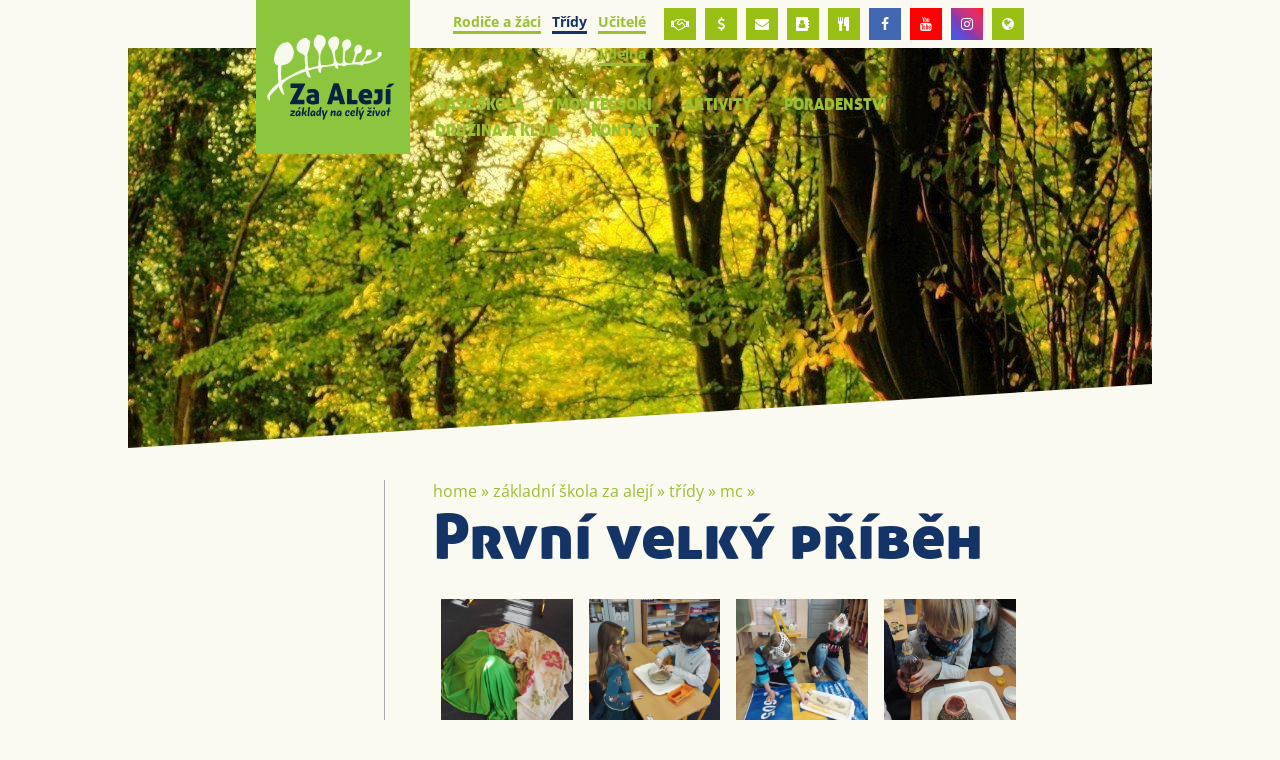

--- FILE ---
content_type: text/html; charset=utf-8
request_url: https://www.zszaaleji.cz/prvni-velky-pribeh-1613683544
body_size: 11712
content:
<!doctype html><!-- icard: bootstraplayout3 -->
<!--[if lt IE 7 ]> <html class="ie6"> <![endif]-->
<!--[if IE 7 ]>    <html class="ie7"> <![endif]-->
<!--[if IE 8 ]>    <html class="ie8"> <![endif]-->
<!--[if IE 9 ]>    <html class="ie9"> <![endif]-->
<!--[if (gt IE 9)|!(IE)]><!--> <html lang="cs"> <!--<![endif]-->
<head>
    <meta charset="utf-8" />
    <meta http-equiv="Content-Type" content="text/html; charset=utf-8" />
    <meta name="generator" content="icard.cz platform | www.icard.cz | Bootstrap 3.3.2" />

    <title>První velký příběh - Základní škola Za Alejí</title>
    <link rel="shortcut icon" href="https://www.zszaaleji.cz/cardskins/bs3.zaaleji2018/favicon.ico" />
    <meta name="description" content="" />
    <meta name="keywords" content="" />
    <meta property="og:title" content="První velký příběh - Základní škola Za Alejí" />
    <meta property="og:type" content="website" />
    <meta property="og:description" content="" />
    <meta property="og:url" content="https://www.zszaaleji.cz/prvni-velky-pribeh-1613683544" />
    <meta property="og:image" content="/cardfiles/card-14869/card-25115/img/thumbs/b928545e978b320c4640603183df2d92.jpg" />
    <script src="https://www.zszaaleji.cz/js/icardcore.min.js"></script>
    <script src="https://www.zszaaleji.cz/rfw/twitter.bootstrap/3.3.2/js/bootstrap.min.js"></script>
    <link href="https://www.zszaaleji.cz/rfw/twitter.bootstrap/3.3.2/css/bootstrap.min.css" rel="stylesheet" />
    <link href="https://www.zszaaleji.cz/rfw/twitter.bootstrap/3.3.2/icard.bootstrap.css" rel="stylesheet" />
    <meta name="viewport" content="width=device-width, initial-scale=1, maximum-scale=1" />
    <script type="text/javascript">head.ready(function() { head.test((head.browser.ie && parseFloat(head.browser.version) < 9),['https://www.zszaaleji.cz/js/respond.min.js'],[],function() {});});</script>
    <link rel="stylesheet" href="https://www.zszaaleji.cz/css/icardcore.min.css?20260117" />
    <script src="https://www.zszaaleji.cz/js/vue/3.2.45/vue.prod.js"></script>
    <script src="https://www.zszaaleji.cz/js/iconify/1.0.7/iconify-icon.min.js"></script>
    
    <link rel="stylesheet" href="https://www.zszaaleji.cz/cardskins/bs3.zaaleji2018/_layout_trida/template.css?20260117" />
    

    <!-- STYLES --->
<link rel="stylesheet" type="text/css" media="screen" href="https://www.zszaaleji.cz/cardskins/bs3.zaaleji2018/_temp/cssloader-8a604a68fa80-default.css?1633410624" id="tempcss" />
    <script>window.dataLayer = [];</script>
<!-- head codes start -->
<!-- head codes end --></head>
<body data-lang="" class="page-14869 page-14876 page-14878 page-14986 page-25115 " id="page-25115" >
<!-- body codes start -->
<!-- body codes end -->
<div id="wrapper">
	<div class="zs-container">
		<div id="header">
			<div class="core-overlay headerimage">
				<div class="fullfill">
    <div class="w-snippet" id="snippet-widget-topbg-widgetsnippet">
                    
	


<div class="componentImageWrapper" id="snippet-widget-topbg-image-header-image">

</div>
						<img src="/cardfiles/card-14869/card-14986/img/tapeta5-3a8a3d3cc2f9e70-3a8a3d3cc2fa220-3a8a3d3cc2fa490.jpg" />
	
	


    </div>
    				</div>
			</div>
			<svg xmlns="http://www.w3.org/2000/svg" viewBox="0 0 100 100" preserveAspectRatio="none">
				<polygon fill="#FAFAF0" points="0,100 100,0 100,100" />
			</svg>
			<div class="core-row core-relative">
				<div class="core-col content " data-flex="3/4">
					<div class="core-row pullitup">
						<div class="core-col" data-flex="1/5" data-flex-xs="1/3">
							<a href="/"><img style="max-width:200px" src="https://www.zszaaleji.cz/cardskins/bs3.zaaleji2018/img/zaaleji_logo2026.svg" alt="Za Alejí - Základní škola Uherské Hradiště" /></a>
						</div>
						<div class="core-col" data-flex="4/5" data-flex-xs="2/3">
							<div class="core-row">
								<div id="topmenu" class="core-col">





    

<div id="snippet-menu-fastmenu-menu">
		<div class="component-item componentMenu" id="componentMenu_fastmenu">
			

			<ul class=""><li id="menuid-14877" class="nth1 first haschild"><a href="/rodice-a-zaci"><span class="mpart1">Rodiče a žáci</span> </a></li><li id="menuid-14878" class="nth2 active haschild"><a href="/tridy"><span class="mpart1">Třídy</span> </a></li><li id="menuid-15593" class="nth3 haschild"><a href="/ucitele"><span class="mpart1">Učitelé</span> </a></li><li id="menuid-14880" class="nth4 last"><a href="/jidelni-listek"><span class="mpart1">Jídelna</span> </a></li></ul>
		</div>



</div>								</div>
								<div>
    <div class="w-snippet" id="snippet-persistentWidget-headlinks-widgetsnippet">
                    

<div class="social-icons">
        <a class="" rel="_blank" href="https://www.schranka-duvery.cz/schranka/cf2b1c89?uvod" title="schránka důvěry"><i class="fa fa-handshake-o"></i></a>
        <a class="" rel="_blank" href="https://www.skolniprogram.cz/login" title="školní pokladna"><i class="fa fa-usd"></i></a>
        <a class="" rel="_blank" href="https://portal.office.com/" title="office 365"><i class="fa fa-envelope"></i></a>
        <a class="" rel="_blank" href="https://znamky.zszaaleji.cz:4443/webznamky/next/login.aspx" title="žákovská knížka"><i class="fa fa-address-book"></i></a>
        <a class="" rel="_blank" href="https://strava.zszaaleji.cz:8443" title="objednávky obědů"><i class="fa fa-cutlery"></i></a>
        <a class="icon-facebook" rel="_blank" href="https://www.facebook.com/profile.php?id=61555743879354" title="Facebook ZŠ Za Alejí"><i class="fa fa-facebook"></i></a>
        <a class="icon-youtube" rel="_blank" href="https://www.youtube.com/channel/UCL5Fy-AM9UpXJ384ZDK4rvQ" title="Youtube ZŠ Za Alejí"><i class="fa fa-youtube"></i></a>
        <a class="icon-instagram" rel="_blank" href="https://www.instagram.com/zs_zaaleji/" title="Instagram"><i class="fa fa-instagram"></i></a>
        <a class="" rel="_blank" href="/erasmus-1674113997" title="Erasmus +"><i class="fa fa-globe"></i></a>
</div>



    </div>
    								</div>
							</div>
							<div class="mainmenu">
    <div class="w-snippet" id="snippet-widget-menu-widgetsnippet">
                    

<div class="menu-responsive-white">
	<a data-menu-open="menu_1" class="mrbtnopen">menu <i class="fa fa-bars"></i></a>
	<div id="menu_1" class="menu-responsive">
		<a href="" data-menu-close="menu_1" class="mrbtnclose"><i class="fa fa-close"></i></a>	
		<div class="menu-responsive-in">
			<div class="mobilefastmenu">





    

<div id="snippet-widget-menu-menu-fastmenu-menu">
		<div class="component-item componentMenu" id="componentMenu_fastmenu">
			

			<ul class=""><li id="menuid-14877" class="nth1 first haschild"><a href="/rodice-a-zaci"><span class="mpart1">Rodiče a žáci</span> </a></li><li id="menuid-14878" class="nth2 active haschild"><a href="/tridy"><span class="mpart1">Třídy</span> </a></li><li id="menuid-15593" class="nth3 haschild"><a href="/ucitele"><span class="mpart1">Učitelé</span> </a></li><li id="menuid-14880" class="nth4 last"><a href="/jidelni-listek"><span class="mpart1">Jídelna</span> </a></li></ul>
		</div>



</div>				<hr />
			</div>





    

<div id="snippet-widget-menu-menu-mainmenumenu_1-menu">
		<div class="component-item componentMenu" id="componentMenu_mainmenumenu_1">
			

			<ul class=""><li id="menuid-14870" class="nth1 first haschild"><a href="/nase-skola"><span class="mpart1">Naše škola</span> </a></li><li id="menuid-14871" class="nth2 haschild"><a href="/montessori-vyuka"><span class="mpart1">Montessori</span> </a></li><li id="menuid-14872" class="nth3 haschild"><a href="/aktivity-skoly"><span class="mpart1">Aktivity</span> </a></li><li id="menuid-14873" class="nth4 haschild"><a href="/skolni-poradenstvi"><span class="mpart1">Poradenství</span> </a></li><li id="menuid-14874" class="nth5 haschild"><a href="/druzina-a-klub"><span class="mpart1">Družina a klub</span> </a></li><li id="menuid-14875" class="nth6 last"><a href="/kontakty"><span class="mpart1">Kontakt</span> </a></li></ul>
		</div>



</div>		</div>
	</div>
</div>


    </div>
    							</div>
						</div>

					</div>
				</div>
			</div>
		</div>
		<div id="content">
			<div class="core-row core-relative">
				<div class="core-col content" data-flex="3/4">
					<div class="core-row pagelayoutcontent" data-flex="reverse">
						<div class="core-col" data-flex="5/6">
							<div id="pagecontent">


    

<div class="component-item componentNavigator breadcrumb" id="componentNavigator_mainnav">
    <a href="zaaleji">Home</a> <span class="divider">&raquo;</span>                <a class="navitem" href="zaaleji">Základní škola Za Alejí</a>
        <span class="divider">&raquo;</span>
                <a class="navitem" href="tridy">Třídy</a>
        <span class="divider">&raquo;</span>
                <a class="navitem" href="m3">MC</a>
        <span class="divider">&raquo;</span>
                <strong class="navitem">První velký příběh</strong>
        
</div>
								<h1 class="bluetext">První velký příběh</h1>
								<div class="lightbluetext">



<div class="">
    <div class="componentContainer ">

                    <div class="container-item item" id="default-item-1">




    


<div id="snippet-container-default-images-fb263d9e7fe9bff5e0d5acd0cc3ac8e4-images"><div class="component-item componentImages" id="componentImages_fb263d9e7fe9bff5e0d5acd0cc3ac8e4">



        <div class="row" id="gallery-componentImages_fb263d9e7fe9bff5e0d5acd0cc3ac8e4" >
            <div class="col-md-3" data-id="b928545e978b320c4640603183df2d92.jpg">
                <div class="gallitem">
                
                    <a title="" id="gi491c2f32943ad5cd99b6634c1d1f4e9b" href="/cardfiles/card-14869/card-25115/img/b928545e978b320c4640603183df2d92.jpg"  data-format="box" class="fullfill" data-autosize="box">
                            <img src="/cardfiles/card-14869/card-25115/img/thumbs/b928545e978b320c4640603183df2d92.jpg" alt="" title="" />
                    </a>
                </div>
            </div>


            <div class="col-md-3" data-id="b7e880eff2a3f4de51f986f441bbb676.jpg">
                <div class="gallitem">
                
                    <a title="" id="gi7dd6d0aa1f77dfb45328ebe45c4f7a9e" href="/cardfiles/card-14869/card-25115/img/b7e880eff2a3f4de51f986f441bbb676.jpg"  data-format="box" class="fullfill" data-autosize="box">
                            <img src="/cardfiles/card-14869/card-25115/img/thumbs/b7e880eff2a3f4de51f986f441bbb676.jpg" alt="" title="" />
                    </a>
                </div>
            </div>


            <div class="col-md-3" data-id="1950c5763c32e9fbb096e7867777f895.jpg">
                <div class="gallitem">
                
                    <a title="" id="gi75204f9dfd33ab3f2992c0f4e457399e" href="/cardfiles/card-14869/card-25115/img/1950c5763c32e9fbb096e7867777f895.jpg"  data-format="box" class="fullfill" data-autosize="box">
                            <img src="/cardfiles/card-14869/card-25115/img/thumbs/1950c5763c32e9fbb096e7867777f895.jpg" alt="" title="" />
                    </a>
                </div>
            </div>


            <div class="col-md-3" data-id="dde79a1536aa22ce000458863dab6371.jpg">
                <div class="gallitem">
                
                    <a title="" id="gibaa425b16d00db369d804e44709a4fd9" href="/cardfiles/card-14869/card-25115/img/dde79a1536aa22ce000458863dab6371.jpg"  data-format="box" class="fullfill" data-autosize="box">
                            <img src="/cardfiles/card-14869/card-25115/img/thumbs/dde79a1536aa22ce000458863dab6371.jpg" alt="" title="" />
                    </a>
                </div>
            </div>


            <div class="col-md-3" data-id="ad4e4c9fc697af596a2e50f4a559070d.jpg">
                <div class="gallitem">
                
                    <a title="" id="gi717a8647b309dbf2d5723cbd3cf5333b" href="/cardfiles/card-14869/card-25115/img/ad4e4c9fc697af596a2e50f4a559070d.jpg"  data-format="box" class="fullfill" data-autosize="box">
                            <img src="/cardfiles/card-14869/card-25115/img/thumbs/ad4e4c9fc697af596a2e50f4a559070d.jpg" alt="" title="" />
                    </a>
                </div>
            </div>


            <div class="col-md-3" data-id="9e645d65d5ae9c22d8d116925fecfa1b.jpg">
                <div class="gallitem">
                
                    <a title="" id="gi12553750106b7b6731469a750c6768d0" href="/cardfiles/card-14869/card-25115/img/9e645d65d5ae9c22d8d116925fecfa1b.jpg"  data-format="box" class="fullfill" data-autosize="box">
                            <img src="/cardfiles/card-14869/card-25115/img/thumbs/9e645d65d5ae9c22d8d116925fecfa1b.jpg" alt="" title="" />
                    </a>
                </div>
            </div>


            <div class="col-md-3" data-id="951cbb626360bfeb0f8db81ceb95c11c.jpg">
                <div class="gallitem">
                
                    <a title="" id="gi11a002ac404cfdf3953e2355d58bc25f" href="/cardfiles/card-14869/card-25115/img/951cbb626360bfeb0f8db81ceb95c11c.jpg"  data-format="box" class="fullfill" data-autosize="box">
                            <img src="/cardfiles/card-14869/card-25115/img/thumbs/951cbb626360bfeb0f8db81ceb95c11c.jpg" alt="" title="" />
                    </a>
                </div>
            </div>


            <div class="col-md-3" data-id="e09aa037274d7f1ea31945cac5b95581.jpg">
                <div class="gallitem">
                
                    <a title="" id="gi2274e706c9a43db73757e627056433fe" href="/cardfiles/card-14869/card-25115/img/e09aa037274d7f1ea31945cac5b95581.jpg"  data-format="box" class="fullfill" data-autosize="box">
                            <img src="/cardfiles/card-14869/card-25115/img/thumbs/e09aa037274d7f1ea31945cac5b95581.jpg" alt="" title="" />
                    </a>
                </div>
            </div>


            <div class="col-md-3" data-id="8486eb8160a75fc162fd0ffe3cafe6d3.jpg">
                <div class="gallitem">
                
                    <a title="" id="gi36b9b62658c7c4de38c8d4e3b23e5e13" href="/cardfiles/card-14869/card-25115/img/8486eb8160a75fc162fd0ffe3cafe6d3.jpg"  data-format="box" class="fullfill" data-autosize="box">
                            <img src="/cardfiles/card-14869/card-25115/img/thumbs/8486eb8160a75fc162fd0ffe3cafe6d3.jpg" alt="" title="" />
                    </a>
                </div>
            </div>


            <div class="col-md-3" data-id="7c75df173e845c3767c8378f6e4015dd.jpg">
                <div class="gallitem">
                
                    <a title="" id="gi4f23dd6b2865bcc0aed24b5f872fa731" href="/cardfiles/card-14869/card-25115/img/7c75df173e845c3767c8378f6e4015dd.jpg"  data-format="box" class="fullfill" data-autosize="box">
                            <img src="/cardfiles/card-14869/card-25115/img/thumbs/7c75df173e845c3767c8378f6e4015dd.jpg" alt="" title="" />
                    </a>
                </div>
            </div>


            <div class="col-md-3" data-id="82b3c8361418be51104b5733b73cdad5.jpg">
                <div class="gallitem">
                
                    <a title="" id="gi2d9291f70f2fcf8bbcf774ce0254517e" href="/cardfiles/card-14869/card-25115/img/82b3c8361418be51104b5733b73cdad5.jpg"  data-format="box" class="fullfill" data-autosize="box">
                            <img src="/cardfiles/card-14869/card-25115/img/thumbs/82b3c8361418be51104b5733b73cdad5.jpg" alt="" title="" />
                    </a>
                </div>
            </div>


            <div class="col-md-3" data-id="0d5f9df14e6980df0cea1e72eb8a1ab4.jpg">
                <div class="gallitem">
                
                    <a title="" id="gie484e08396ba19be1d4056888bc18c58" href="/cardfiles/card-14869/card-25115/img/0d5f9df14e6980df0cea1e72eb8a1ab4.jpg"  data-format="box" class="fullfill" data-autosize="box">
                            <img src="/cardfiles/card-14869/card-25115/img/thumbs/0d5f9df14e6980df0cea1e72eb8a1ab4.jpg" alt="" title="" />
                    </a>
                </div>
            </div>


            <div class="col-md-3" data-id="1d9ae37d1fed36ed4d9d705650f6bc82.jpg">
                <div class="gallitem">
                
                    <a title="" id="gie2368a9151ef7a7140069e1ad36341cb" href="/cardfiles/card-14869/card-25115/img/1d9ae37d1fed36ed4d9d705650f6bc82.jpg"  data-format="box" class="fullfill" data-autosize="box">
                            <img src="/cardfiles/card-14869/card-25115/img/thumbs/1d9ae37d1fed36ed4d9d705650f6bc82.jpg" alt="" title="" />
                    </a>
                </div>
            </div>


        </div>




</div>


<script>
    ICARD.imagefullfill();
</script>
</div>                    </div>
    </div>
</div>

								</div>
															</div>
						</div>
						<div class="core-col" data-flex="1/6">
							<div id="sidemenu">





    

<div id="snippet-menu-sidemenu-menu">
		<div class="component-item componentMenu" id="componentMenu_sidemenu">
		    
		</div>



</div>							</div>
						</div>
					</div>
					
				</div>
			</div>
		</div>


	</div>
	
	<div class="footerhead">
		<svg xmlns="http://www.w3.org/2000/svg" viewBox="0 0 100 100" preserveAspectRatio="none">
			<polygon fill="#9ABE2F" points="0,100 100,0 100,100" />
		</svg>
	</div>
	<div id="footer">
		<div class="zs-container">
			<div class="core-row core-relative">
				<div class="core-col content " data-flex="3/4">


					<div class="core-row footerline footerfastcontact">
						<div class="core-col" data-flex="1/3"></div>
						<div class="core-col" data-flex="2/3">
							<div class="core-row">
								<div class="core-col fofastmenu" data-flex="1/3">





    

<div id="snippet-menu-footer1-menu">
		<div class="component-item componentMenu" id="componentMenu_footer1">
			

			<ul class=""><li id="menuid-14877" class="nth1 first haschild"><a href="/rodice-a-zaci"><span class="mpart1">Rodiče a žáci</span> </a></li><li id="menuid-14878" class="nth2 active haschild"><a href="/tridy"><span class="mpart1">Třídy</span> </a></li><li id="menuid-15593" class="nth3 haschild"><a href="/ucitele"><span class="mpart1">Učitelé</span> </a></li><li id="menuid-14880" class="nth4 last"><a href="/jidelni-listek"><span class="mpart1">Jídelna</span> </a></li></ul>
		</div>



</div>									<div class="social-icons">
										<a class="icon-facebook" rel="_blank" href="https://www.facebook.com/profile.php?id=61555743879354"><i class="fa fa-facebook"></i></a>
										<a class="icon-youtube" rel="_blank" href="https://www.youtube.com/user/skolaZaAleji"><i class="fa fa-youtube"></i></a>
										<a class="icon-instagram" rel="_blank" href="https://www.instagram.com/zs_zaaleji/"><i class="fa fa-instagram"></i></a>
									</div>
								</div>
								<div class="core-col fofastmenu strongmenu" data-flex="1/3">





    

<div id="snippet-menu-footer2-menu">
		<div class="component-item componentMenu" id="componentMenu_footer2">
			

			<ul class=""><li id="menuid-14870" class="nth1 first haschild"><a href="/nase-skola"><span class="mpart1">Naše škola</span> </a></li><li id="menuid-14871" class="nth2 haschild"><a href="/montessori-vyuka"><span class="mpart1">Montessori</span> </a></li><li id="menuid-14872" class="nth3 haschild"><a href="/aktivity-skoly"><span class="mpart1">Aktivity</span> </a></li><li id="menuid-14873" class="nth4 haschild"><a href="/skolni-poradenstvi"><span class="mpart1">Poradenství</span> </a></li><li id="menuid-14874" class="nth5 haschild"><a href="/druzina-a-klub"><span class="mpart1">Družina a klub</span> </a></li><li id="menuid-14875" class="nth6 last"><a href="/kontakty"><span class="mpart1">Kontakt</span> </a></li></ul>
		</div>



</div>								</div>
								<div class="core-col" data-flex="1/3">
									<p><strong>Kancelář školy</strong><br />tel.: 572 432 900 / <a href="mailto:info@zszaaleji.cz">info@zszaaleji.cz</a></p>
									<p><strong>Školní jídelna</strong><br />tel.: 572 432 925 / <a href="mailto:jidelna@zszaaleji.cz">jidelna@zszaaleji.cz</a></p>
									<p><a href="/kontakty">Další kontakty</a></p>
								</div>
							</div>
						</div>
					</div>

									</div>
			</div>
		</div>
	</div>

	<div id="footerlogos">
		<div class="zs-container">
			<div class="core-row core-relative">
								<div class="core-col content text-center" data-flex="1/1">




    


<div id="snippet-persistentImages-foogall-images"><div class="component-item componentImages" id="componentImages_foogall">



        <div class="row" id="gallery-componentImages_foogall" >
            <div class="col-md-2" data-id="de0e9a8d414fcd15d7aea2504d301365.png">
                <div class="gallitem">
                
                    <a title="" id="gic2ffb74b6fedbf38156753584be9ed56" href="http://www.msmt.cz/" onclick="window.open(this.href); return false;"  data-format="none" >
                            <img src="/cardfiles/card-14869/img/thumbs/de0e9a8d414fcd15d7aea2504d301365.png" alt="" title="" />
                    </a>
                </div>
            </div>


            <div class="col-md-2" data-id="931b2061b6981793f3b8366c202a1db2.png">
                <div class="gallitem">
                
                    <a title="Město Uherské Hradiště" id="giba00d23fc74f317fe8e889944cfdf630" href="http://www.mesto-uh.cz/" onclick="window.open(this.href); return false;"  data-format="none" >
                            <img src="/cardfiles/card-14869/img/thumbs/931b2061b6981793f3b8366c202a1db2.png" alt="Město Uherské Hradiště" title="Město Uherské Hradiště" />
                    </a>
                </div>
            </div>


            <div class="col-md-2" data-id="e008dd6c2e9bc0bcf7b161c3d12796b9.png">
                <div class="gallitem">
                
                    <a title="Škola pro demokracii" id="gi28ebc171c909a426721df436aabee84b" href="http://www.skolaprodemokracii.cz" onclick="window.open(this.href); return false;"  data-format="none" >
                            <img src="/cardfiles/card-14869/img/thumbs/e008dd6c2e9bc0bcf7b161c3d12796b9.png" alt="Škola pro demokracii" title="Škola pro demokracii" />
                    </a>
                </div>
            </div>


            <div class="col-md-2" data-id="5afbc98447a84a2695012a7219a6aa51.png">
                <div class="gallitem">
                
                    <a title="trvalá obnova školy" id="gicb1c3eb397f01d31fcb1bd3ff9a340c8" href="http://www.trvalaobnovaskoly.cz/" onclick="window.open(this.href); return false;"  data-format="none" >
                            <img src="/cardfiles/card-14869/img/thumbs/5afbc98447a84a2695012a7219a6aa51.png" alt="trvalá obnova školy" title="trvalá obnova školy" />
                    </a>
                </div>
            </div>


            <div class="col-md-2" data-id="ab766251a74489c695df45c4bd0ae3ec.png">
                <div class="gallitem">
                
                    <a title="cirkus" id="gi99dca028a39968afa34b8ba1a23a2f46" href="http://www.circushappykids.com/index.htm" onclick="window.open(this.href); return false;"  data-format="none" >
                            <img src="/cardfiles/card-14869/img/thumbs/ab766251a74489c695df45c4bd0ae3ec.png" alt="cirkus" title="cirkus" />
                    </a>
                </div>
            </div>


            <div class="col-md-2" data-id="erasmus-3a153860814e170.webp">
                <div class="gallitem">
                
                    <a title="" id="gi00470aeb54c032c8b4e390faebf7e066" href="/erasmus-1674113997" onclick="window.open(this.href); return false;"  data-format="none" >
                            <img src="/cardfiles/card-14869/img/thumbs/erasmus-3a153860814e170.webp" alt="" title="" />
                    </a>
                </div>
            </div>


            <div class="col-md-2" data-id="eu-3a153860814d5f0.webp">
                <div class="gallitem">
                
                    <a title="" id="gid919c6bd6468d412386e944e3ca82918" href="/eu-penize" onclick="window.open(this.href); return false;"  data-format="none" >
                            <img src="/cardfiles/card-14869/img/thumbs/eu-3a153860814d5f0.webp" alt="" title="" />
                    </a>
                </div>
            </div>


            <div class="col-md-2" data-id="msmt-3a153860814e270.webp">
                <div class="gallitem">
                
                    <a title="" id="gid07c9ed02ab0ef3b1f9d141eee1a1665" href="/eu-penize" onclick="window.open(this.href); return false;"  data-format="none" >
                            <img src="/cardfiles/card-14869/img/thumbs/msmt-3a153860814e270.webp" alt="" title="" />
                    </a>
                </div>
            </div>


        </div>




</div>


<script>
    ICARD.imagefullfill();
</script>
</div>				</div>
			</div>
		</div>
	</div>
	<div id="footerbottom">
		<div class="zs-container">
			<div class="core-row core-relative">
				<div class="core-col content text-center" data-flex="1/1">
								<a href="/prohlaseni-o-pristupnosti">Prohlášení o přístupnosti</a>, realizace webu <a href="http://www.icard.cz">icard.cz</a> | design: Bob Stránský
				</div>
			</div>
		</div>
	</div>
    <div class="w-snippet" id="snippet-persistentWidget-websitepopup-widgetsnippet">
                    
<style>
#popup-topic {
  position: fixed;
  z-index: 9999;
  max-width: 400px;
  height: auto;
  bottom: 3rem;
  right: 3rem;
  transition: all 0.6s ease;
}
@media (max-width: 767px) {
  #popup-topic {
    left: 0;
    bottom: 0;
    right: 0;
    width: 100%;
    max-width: 100%;
  }
}
#popup-topic .popup-topic-content {
  box-shadow: 0px 0px 32px rgba(0, 0, 0, 0.3);
  padding: 2.2rem 2.2rem 1.8rem;
  text-align: left;
  border-radius: 20px;
  overflow: hidden;
  background: linear-gradient(135deg, #C74C2A 0%, #FF6B6B 100%);
  color: #fff;
  border: 4px solid rgba(255, 255, 255, 0.9);
  transform-origin: center;
  transition: all 0.3s ease;
}

#popup-topic:hover {
  transform: scale(1.1) translateY(-10px) rotate(-2deg);
  transition: all 0.6s ease;
}

@media (max-width: 767px) {
  #popup-topic .popup-topic-content {
    border-radius: 0;
  }
}

#popup-topic .popup-topic-content a {
  text-decoration: none;
  color: #fff;
  transition: all 0.2s ease;
  position: relative;
}

#popup-topic .popup-topic-content a:hover {
  color: #FFE66D;
  text-shadow: 0 0 8px rgba(255, 230, 109, 0.5);
}

#popup-topic .popup-topic-content .popup-topic-title {
  text-align: left;
  text-transform: uppercase;
  font-weight: 800;
  text-shadow: 2px 2px 4px rgba(0,0,0,0.2);
  font-size: 22px;
  letter-spacing: 1px;
  color: #FFF;
}

#popup-topic .popup-topic-content .popup-topic-desc {
  margin: 10px 0 0px 0;
  text-align: left;
  line-height: 160%;
  opacity: 0.95;
  font-size: 18px;
  text-shadow: 1px 1px 2px rgba(0,0,0,0.1);
  color: #FFF;
}

#popup-topic .popup-topic-content .popup-topic-button {
  margin-top: 1.2rem;
  padding: 10px 20px;
  background: rgba(255,255,255,0.25);
  border-radius: 30px;
  transition: all 0.3s ease;
  font-size: 18px;
  font-weight: 600;
  border: 2px solid rgba(255,255,255,0.3);
  box-shadow: 0 4px 12px rgba(0,0,0,0.1);
  color: #fff;
}

#popup-topic .popup-topic-content .popup-topic-button:hover {
  background: rgba(255,255,255,0.35);
  transform: translateY(-3px);
  box-shadow: 0 6px 16px rgba(0,0,0,0.15);
  border-color: rgba(255,255,255,0.5);
  color: #fff;
}

#popup-topic .popup-btn {
  position: absolute;
  padding: 10px;
  line-height: 100%;
  color: #fff;
  opacity: 0.9;
  transition: all 0.3s ease;
  text-shadow: 1px 1px 2px rgba(0,0,0,0.2);
}

#popup-topic .popup-btn:hover {
  opacity: 1;
  transform: scale(1.1);
  text-shadow: 2px 2px 4px rgba(0,0,0,0.3);
}

#popup-topic .popup-btn.popup-btn-close {
  top: 0px;
  right: 5px;
  color: #fff;
  position: absolute;
  font-size: 32px;
}

body .loginpanel {
  bottom: 0;
  right: 0;
}

a.icardloginbtn {
  opacity: 0;
  transition: opacity 0.3s ease;
}
a.icardloginbtn:hover {
  opacity: 1;
  border-bottom-left-radius: 0;
  border-bottom-right-radius: 0;
}


#popup-topic .popup-btn.popup-btn-go {
  bottom: 0px;
  right: 0px;
}
.popup-edit-btn {
  position: fixed;
  overflow: hidden;
  bottom: 100px;
  right: 0px;
  z-index: 1002;
  width: 45px;
  height: 40px;
  line-height: 40px;
  background-color: #333;
  color: white;
  font-size: 22px;
  text-align: center;
  border-top-left-radius: 20px;
  border-bottom-left-radius: 20px;
  opacity: 1;
  box-shadow: 0 0 1px rgba(255, 255, 255, 0.1);
  transform: translateX(5px);
  transition: opacity 300ms, background 300ms, color 300ms, transform 300ms;
}
.popup-edit-btn .widgetMenu {
  display: none !important;
}
.popup-edit-btn .settings-icon {
  position: relative;
  bottom: 1px;
}
.popup-edit-btn:hover {
  color: white;
  transform: translateX(0px);
  opacity: 1;
}
@media (max-width: 767px) {
  .popup-edit-btn {
    display: none;
  }
}
.popup-topic-content {
  -webkit-animation: popupanimation 700ms linear both;
  animation: popupanimation 700ms linear both;
}
@-webkit-keyframes popupanimation {
  0%,
  100% {
    -webkit-transform: translateX(0%);
    transform: translateX(0%);
    -webkit-transform-origin: 50% 50%;
    transform-origin: 50% 50%;
  }
  15% {
    -webkit-transform: translateX(-30px) rotate(-6deg);
    transform: translateX(-30px) rotate(-6deg);
  }
  30% {
    -webkit-transform: translateX(15px) rotate(6deg);
    transform: translateX(15px) rotate(6deg);
  }
  45% {
    -webkit-transform: translateX(-15px) rotate(-3.6deg);
    transform: translateX(-15px) rotate(-3.6deg);
  }
  60% {
    -webkit-transform: translateX(9px) rotate(2.4deg);
    transform: translateX(9px) rotate(2.4deg);
  }
  75% {
    -webkit-transform: translateX(-6px) rotate(-1.2deg);
    transform: translateX(-6px) rotate(-1.2deg);
  }
}
@keyframes popupanimation {
  0%,
  100% {
    -webkit-transform: translateX(0%);
    transform: translateX(0%);
    -webkit-transform-origin: 50% 50%;
    transform-origin: 50% 50%;
  }
  15% {
    -webkit-transform: translateX(-30px) rotate(-6deg);
    transform: translateX(-30px) rotate(-6deg);
  }
  30% {
    -webkit-transform: translateX(15px) rotate(6deg);
    transform: translateX(15px) rotate(6deg);
  }
  45% {
    -webkit-transform: translateX(-15px) rotate(-3.6deg);
    transform: translateX(-15px) rotate(-3.6deg);
  }
  60% {
    -webkit-transform: translateX(9px) rotate(2.4deg);
    transform: translateX(9px) rotate(2.4deg);
  }
  75% {
    -webkit-transform: translateX(-6px) rotate(-1.2deg);
    transform: translateX(-6px) rotate(-1.2deg);
  }
}

</style>











    </div>
    <!-- Global site tag (gtag.js) - Google Analytics -->
<script async src="https://www.googletagmanager.com/gtag/js?id=UA-91470127-13"></script>
<script>
  window.dataLayer = window.dataLayer || [];
  function gtag(){ dataLayer.push(arguments);}
  gtag('js', new Date());

  gtag('config', 'UA-91470127-13');
</script>

<script>
head.ready(function() {
	/*$('#pagecontent p,#pagecontent img,#pagecontent li,#pagecontent h1,#pagecontent h2,#pagecontent h3').each(function() {
      $(this).addClass('wow fadeInUp').attr('data-wow-duration','.6s').attr('data-wow-delay','.2s');
    });*/
    /*
 	$('#header .fullfill img').each(function() {
      $(this).addClass('wow fadeInUp').attr('data-wow-duration','.6s').attr('data-wow-delay','.1s');
    });

    
    
    $('.fullfill').each(function() {
      $(this).addClass('wow fadeIn').attr('data-wow-duration','2s').attr('data-wow-delay','.6s');
    });
    
    $('p,blockquote,li').each(function() {
      $(this).addClass('wow fadeInUp').attr('data-wow-duration','1s').attr('data-wow-delay','.8s');
    });

    $('.core-icon,.componentImageThumb').each(function() {
      $(this).addClass('wow fadeInUp').attr('data-wow-duration','1s').attr('data-wow-delay','.4s');
    });*/
});
</script>

<link rel="stylesheet" href="https://www.zszaaleji.cz/cardskins/bs3.zaaleji2018/extras/wow/animate.css" />
<script src="https://www.zszaaleji.cz/cardskins/bs3.zaaleji2018/extras/wow/wow.min.js"></script>
<script>
head.ready(function() {
	new WOW().init();
});
</script>
</div>    <!-- 1768634232 -->

    <!-- JAVASCRIPTS LOADER START 1768634232 -->
<div id="snippet--js">    <script src="/cardskins/bs3.zaaleji2018/templates/componentWidget/menu_responsive/default.js"></script><!-- js [_33d1d0eb00219f8030e598f738b9b024] -->
</div>    <!-- JAVASCRIPTS LOADER END -->


    <div class="loginpanel">
            <a rel="nofollow" class="icardloginbtn" title="Přihlásit se do administrace" href="/auth/login/prvni-velky-pribeh-1613683544?backlink=prvni-velky-pribeh-1613683544"></a>
    </div>

        <!--[if lte IE 6]>
    <div id="ie-message">
      POZOR! používáte zastaralý internetový prohlížeč! Z bezpečnostních důvodů je nutné jej aktualizovat na novější <a href="https://windows.microsoft.com/cs-cz/internet-explorer/download-ie" target="_new">IE</a>, <a href="https://www.getfirefox.com" target="_new">Firefox</a> nebo <a href="https://www.google.com/intl/cs/chrome/" target="_new">Chrome</a>.
    </div>
    <![endif]-->
    <!-- ADDITIONAL --><div id="snippet--additionalContent"></div>
<link rel="stylesheet" href="/cookie/ob/cookieconsent.css" media="print" onload="this.media='all'" />
<script defer src="/cookie/ob/cookieconsent.js?v21"></script>
<div id="cm-cookie-change">
    <a data-cc="c-settings"><span>Změnit nastavení cookies</span></a>
</div>
<style>
#cm-cookie-change {
    background-color: #fff;
    color:#333;
    text-align: center;
    font-size:14px;
    padding: 10px;
    cursor: pointer;
}
</style>
<script>
    const cookieConsentStat = false;
</script>
<script>
        // obtain plugin
        var cc = '';
        window.addEventListener('load', function(){

            // obtain plugin
            cc = initCookieConsent();

            // run plugin with your configuration
            cc.run({
                current_lang: 'cs',
                autoclear_cookies: true,                   // default: false
                page_scripts: true,                        // default: false

                // mode: 'opt-in'                          // default: 'opt-in'; value: 'opt-in' or 'opt-out'
                // delay: 0,                               // default: 0
                auto_language: 'document',                      // default: null; could also be 'browser' or 'document'
                // autorun: true,                          // default: true
                force_consent: false,                   // default: false
                // hide_from_bots: true,                   // default: true
                // remove_cookie_tables: false             // default: false
                cookie_name: 'cc_cookie2',               // default: 'cc_cookie'
                cookie_expiration: 30,                 // default: 182 (days)
                // cookie_necessary_only_expiration: 182   // default: disabled
                // cookie_domain: location.hostname,       // default: current domain
                // cookie_path: '/',                       // default: root
                // cookie_same_site: 'Lax',                // default: 'Lax'
                // use_rfc_cookie: false,                  // default: false
                // revision: 0,                            // default: 0
                gui_options: {
                    consent_modal: {
                        layout: 'cloud',                    // box,cloud,bar
                        position: 'bottom center',          // bottom,middle,top + left,right,center
                        transition: 'zoom'                 // zoom,slide
                    },
                    settings_modal: {
                        layout: 'box',                      // box,bar
                        position: 'left',                   // right,left (available only if bar layout selected)
                        transition: 'zoom'                 // zoom,slide
                    }
                },
                onFirstAction: function(user_preferences, cookie){
                    // callback triggered only once on the first accept/reject action
                    if (cookieConsentStat) {
                        fetch('/cookie/hit.php', {
                            method: 'POST',
                            headers: { 'Content-Type': 'application/json' },
                            body: JSON.stringify({ cookie: cookie, preferences: user_preferences })
                        });
                    }
                },

                onAccept: function (cookie) {

                },

                onChange: function (cookie, changed_categories) {
                    // callback triggered when user changes preferences after consent has already been given
                    if (cookieConsentStat) {
                        fetch('/cookie/hit.php', {
                            method: 'POST',
                            headers: { 'Content-Type': 'application/json' },
                            body: JSON.stringify({ cookie: cookie, categories: changed_categories })
                        });
                    }
                },

                languages: {
                    'cs': {
                        consent_modal: {
                            title: 'Používáme cookies',
                            description: 'Tato stránka používá cookies, což jsou malé textové soubory, které se ukládají do vašeho zařízení při procházení těchto webových stránek. Tyto soubory slouží k různým účelům, jako například pro zapamatování vašich přihlašovacích údajů nebo pro zlepšení uživatelského zážitku na našich stránkách. Máte možnost změnit své nastavení a odmítnout některé typy cookies. <button type="button" data-cc="c-settings" class="cc-link">Upravit nastavení</button>',
                            primary_btn: {
                                text: 'Přijmout vše',
                                role: 'accept_all'              // 'accept_selected' or 'accept_all'
                            },
                            secondary_btn: {
                                text: 'Odmítnout vše',
                                role: 'accept_necessary'        // 'settings' or 'accept_necessary'
                            }
                        },
                        settings_modal: {
                            title: 'Nastavení cookies',
                            save_settings_btn: 'Uložit nastavení',
                            accept_all_btn: 'Přijmout vše',
                            reject_all_btn: 'Odmítnout vše',
                            close_btn_label: 'Zavřít',
                            cookie_table_headers: [
                                {col1: 'Název'},
                                {col2: 'Doména'},
                                {col3: 'Expirace'},
                                {col4: 'Popis'}
                            ],
                            blocks: [
                                {
                                    title: 'Používání cookies',
                                    description: 'Tato stránka používá cookies, což jsou malé textové soubory, které se ukládají do vašeho zařízení při procházení těchto webových stránek. Tyto soubory slouží k různým účelům, jako například pro zapamatování vašich přihlašovacích údajů nebo pro zlepšení uživatelského zážitku na našich stránkách. Máte možnost změnit své nastavení a odmítnout některé typy cookies.'
                                }, {
                                    title: 'Nezbytně nutné cookies',
                                    description: 'Tyto cookies zabezpečují správné fungování naší stránky, jedná se například o uživatelské nastavení stránky.',
                                    toggle: {
                                        value: 'necessary',
                                        enabled: true,
                                        readonly: true          // cookie categories with readonly=true are all treated as "necessary cookies"
                                    }
                                }, {
                                    title: 'Analytické cookies',
                                    description: 'Tyto cookies umožňují sledovat a zaznamenávat informace o tom, jak návštěvníci používají webové stránky. Informace o počtu návštěv, trvání návštěv, počtu stránek apod. Tato data nám pomáhají vylepšovat webové stránky tak, aby byly pro návštěvníky přínosnější a přitažlivější.',
                                    toggle: {
                                        value: 'analytics',     // your cookie category
                                        enabled: false,
                                        readonly: false
                                    },
                                    cookie_table: [             // list of all expected cookies
                                        {
                                            col1: '^_ga',       // match all cookies starting with "_ga"
                                            col2: `${window.location.hostname}`,
                                            col3: '2 roky',
                                            col4: '...',
                                            is_regex: true
                                        },
                                        {
                                            col1: '_gid',
                                            col2: `${window.location.hostname}`,
                                            col3: '1 den',
                                            col4: '...',
                                        },
                                    ]
                                }, {
                                    title: 'Marketingové cookies',
                                    description: 'Tyto cookies používáme k lepšímu cílení reklam a slouží také k vyhodnocení účinnosti reklamních kampaní.',
                                    toggle: {
                                        value: 'targeting',
                                        enabled: false,
                                        readonly: false
                                    },
                                    cookie_table: [             // list of all expected cookies
                                        {
                                            col1: '_fbp',       // match all cookies starting with "_ga"
                                            col2: `${window.location.hostname}`,
                                            col3: '2 roky',
                                            col4: '...',
                                            is_regex: true
                                        },
                                        {
                                            col1: '_fbc',
                                            col2: `${window.location.hostname}`,
                                            col3: '1 den',
                                            col4: '...',
                                        },
                                    ]
                                }
                            ]
                        }
                    },
                    'sk': {
                        consent_modal: {
                            title: 'Používame cookies',
                            description: 'Táto stránka používa cookies, čo sú malé textové súbory, ktoré sa ukladajú do vášho zariadenia pri prehliadaní týchto webových stránok. Tieto súbory slúžia na rôzne účely, ako napríklad na zapamätanie vašich prihlasovacích údajov alebo na zlepšenie užívateľského zážitku na našich stránkach. Máte možnosť zmeniť svoje nastavenia a odmietnuť niektoré typy cookies. <button type="button" data-cc="c-settings" class="cc-link">Vlastné nastavenie</button>',
                            primary_btn: {
                                text: 'Prijmúť všetko',
                                role: 'accept_all'              // 'accept_selected' or 'accept_all'
                            },
                            secondary_btn: {
                                text: 'Odmietnuť všetko',
                                role: 'accept_necessary'        // 'settings' or 'accept_necessary'
                            }
                        },
                        settings_modal: {
                            title: 'Nastavenie cookies',
                            save_settings_btn: 'Uložiť nastavenie',
                            accept_all_btn: 'Prijmúť všetko',
                            reject_all_btn: 'Odmietnuť všetko',
                            close_btn_label: 'Zavrieť',
                            cookie_table_headers: [
                                {col1: 'Názov'},
                                {col2: 'Doména'},
                                {col3: 'Expirácia'},
                                {col4: 'Popis'}
                            ],
                            blocks: [
                                {
                                    title: 'Používame cookies',
                                    description: 'Táto stránka používa cookies, čo sú malé textové súbory, ktoré sa ukladajú do vášho zariadenia pri prehliadaní týchto webových stránok. Tieto súbory slúžia na rôzne účely, ako napríklad na zapamätanie vašich prihlasovacích údajov alebo na zlepšenie užívateľského zážitku na našich stránkach. Máte možnosť zmeniť svoje nastavenia a odmietnuť niektoré typy cookies.'
                                }, {
                                    title: 'Nutné súbory cookies',
                                    description: 'Niektoré súbory cookie sú vyžadované, aby bola zabezpečená základná funkčnosť. Bez týchto cookies nebude web fungovať správne. V predvolenom nastavení sú povolené a nemôžu byť zakázané.',
                                    toggle: {
                                        value: 'necessary',
                                        enabled: true,
                                        readonly: true          // cookie categories with readonly=true are all treated as "necessary cookies"
                                    }
                                }, {
                                    title: 'Analytické cookies',
                                    description: 'Tieto cookies umožňujú sledovať a zaznamenávať informácie o tom, ako návštevníci používajú webové stránky. Informácie o počte návštev, trvaní návštev, počte stránok a pod. Tieto dáta nám pomáhajú vylepšovať webové stránky tak, aby boli pre návštevníkov prínosnejšie a príťažlivejšie.',
                                    toggle: {
                                        value: 'analytics',     // your cookie category
                                        enabled: false,
                                        readonly: false
                                    },
                                    cookie_table: [             // list of all expected cookies
                                        {
                                            col1: '^_ga',       // match all cookies starting with "_ga"
                                            col2: `${window.location.hostname}`,
                                            col3: '2 roky',
                                            col4: '...',
                                            is_regex: true
                                        },
                                        {
                                            col1: '_gid',
                                            col2: `${window.location.hostname}`,
                                            col3: '1 deň',
                                            col4: '...',
                                        },
                                    ]
                                }, {
                                    title: 'Marketingové cookies',
                                    description: 'Tieto cookies používame na lepšie zacielenie reklám a slúžia tiež na vyhodnotenie účinnosti reklamných kampaní.',
                                    toggle: {
                                        value: 'targeting',
                                        enabled: false,
                                        readonly: false
                                    },
                                    cookie_table: [             // list of all expected cookies
                                        {
                                            col1: '_fbp',       // match all cookies starting with "_ga"
                                            col2: `${window.location.hostname}`,
                                            col3: '2 roky',
                                            col4: '...',
                                            is_regex: true
                                        },
                                        {
                                            col1: '_fbc',
                                            col2: `${window.location.hostname}`,
                                            col3: '1 deň',
                                            col4: '...',
                                        },
                                    ]
                                }
                            ]
                        }
                    },
                    'en': {
                        consent_modal: {
                            title: 'We use cookies',
                            description: 'This site uses cookies, which are small text files that are stored on your device when you browse this website. These files are used for various purposes, such as to remember your login information or to improve the user experience on our site. You have the option to change your settings and refuse some types of cookies. <button type="button" data-cc="c-settings" class="cc-link">Edit Settings</button>',
                            primary_btn: {
                                text: 'Accept all',
                                role: 'accept_all'              // 'accept_selected' or 'accept_all'
                            },
                            secondary_btn: {
                                text: 'Reject all',
                                role: 'accept_necessary'        // 'settings' or 'accept_necessary'
                            }
                        },
                        settings_modal: {
                            title: 'Cookie preferences',
                            save_settings_btn: 'Save settings',
                            accept_all_btn: 'Accept all',
                            reject_all_btn: 'Reject all',
                            close_btn_label: 'Close',
                            cookie_table_headers: [
                                {col1: 'Name'},
                                {col2: 'Domain'},
                                {col3: 'Expiration'},
                                {col4: 'Description'}
                            ],
                            blocks: [
                                {
                                    title: 'We use cookies',
                                    description: 'This site uses cookies, which are small text files that are stored on your device when you browse this website. These files are used for various purposes, such as to remember your login information or to improve the user experience on our site. You have the option to change your settings and refuse some types of cookies.'
                                }, {
                                    title: 'Strictly necessary cookies',
                                    description: 'These cookies are essential for the proper functioning of my website. Without these cookies, the website would not work properly.',
                                    toggle: {
                                        value: 'necessary',
                                        enabled: true,
                                        readonly: true          // cookie categories with readonly=true are all treated as "necessary cookies"
                                    }
                                }, {
                                    title: 'Analytical cookies',
                                    description: 'These cookies are used to collect information about how visitors use my website. Information about the number of visits, the duration of visits, the number of pages and so on. This data helps us to improve the website so that it is more useful and attractive to visitors.',
                                    toggle: {
                                        value: 'analytics',     // your cookie category
                                        enabled: false,
                                        readonly: false
                                    },
                                    cookie_table: [             // list of all expected cookies
                                        {
                                            col1: '^_ga',       // match all cookies starting with "_ga"
                                            col2: `${window.location.hostname}`,
                                            col3: '2 years',
                                            col4: '...',
                                            is_regex: true
                                        },
                                        {
                                            col1: '_gid',
                                            col2: `${window.location.hostname}`,
                                            col3: '1 day',
                                            col4: '...',
                                        }
                                    ]
                                }, {
                                    title: 'Marketing cookies',
                                    description: 'These cookies are used to display personalized advertisements to visitors. These cookies are also used to evaluate the effectiveness of advertising campaigns.',
                                    toggle: {
                                        value: 'targeting',
                                        enabled: false,
                                        readonly: false
                                    },
                                    cookie_table: [             // list of all expected cookies
                                        {
                                            col1: '_fbp',       // match all cookies starting with "_ga"
                                            col2: `${window.location.hostname}`,
                                            col3: '2 years',
                                            col4: '...',
                                            is_regex: true
                                        },
                                        {
                                            col1: '_fbc',
                                            col2: `${window.location.hostname}`,
                                            col3: '1 day',
                                            col4: '...',
                                        },
                                    ]
                                }
                            ]
                        }
                    },
                    'hr': {
                        consent_modal: {
                            title: 'Koristimo kolačiće',
                            description: 'Ova stranica koristi kolačiće, koji su mali tekstualni datoteke koje se pohranjuju na vašem uređaju kada pregledate ovu web stranicu. Ove datoteke se koriste za različite svrhe, kao što su zapamćivanje vaših podataka za prijavu ili poboljšanje korisničkog iskustva na našoj stranici. Imate mogućnost promijeniti svoje postavke i odbiti neke vrste kolačića. <button type="button" data-cc="c-settings" class="cc-link">Uredi postavke</button>',
                            primary_btn: {
                                text: 'Prihvati sve',
                                role: 'accept_all'              // 'accept_selected' or 'accept_all'
                            },
                            secondary_btn: {
                                text: 'Odbij sve',
                                role: 'accept_necessary'        // 'settings' or 'accept_necessary'
                            }
                        },
                        settings_modal: {
                            title: 'Postavke kolačića',
                            save_settings_btn: 'Spremi postavke',
                            accept_all_btn: 'Prihvati sve',
                            reject_all_btn: 'Odbij sve',
                            close_btn_label: 'Zatvori',
                            cookie_table_headers: [
                                {col1: 'Naziv'},
                                {col2: 'Domena'},
                                {col3: 'Ističe'},
                                {col4: 'Opis'}
                            ],
                            blocks: [
                                {
                                    title: 'Koristimo kolačiće',
                                    description: 'Ova stranica koristi kolačiće, koji su mali tekstualni datoteke koje se pohranjuju na vašem uređaju kada pregledate ovu web stranicu. Ove datoteke se koriste za različite svrhe, kao što su zapamćivanje vaših podataka za prijavu ili poboljšanje korisničkog iskustva na našoj stranici. Imate mogućnost promijeniti svoje postavke i odbiti neke vrste kolačića.',
                                }, {
                                    title: 'Kolačići koji su nužni za rad stranice',
                                    description: 'Ovi kolačići su nužni za rad stranice i ne mogu se isključiti.',
                                    toggle: {
                                        value: 'necessary',
                                        enabled: true,
                                        readonly: true          // cookie categories with readonly=true are all treated as "necessary cookies"
                                    }
                                }, {
                                    title: 'Analitički kolačići',
                                    description: 'Ovi se kolačići koriste za prikupljanje informacija o tome kako posjetitelji koriste moju web stranicu. Podaci o broju posjeta, trajanju posjeta, broju stranica i sl. Ovi nam podaci pomažu poboljšati web stranicu kako bi bila korisnija i privlačnija posjetiteljima.',
                                    toggle: {
                                        value: 'analytics',     // your cookie category
                                        enabled: false,
                                        readonly: false
                                    },
                                    cookie_table: [             // list of all expected cookies
                                        {
                                            col1: '^_ga',       // match all cookies starting with "_ga"
                                            col2: `${window.location.hostname}`,
                                            col3: '2 years',
                                            col4: '...',
                                            is_regex: true
                                        },
                                        {
                                            col1: '_gid',
                                            col2: `${window.location.hostname}`,
                                            col3: '1 day',
                                            col4: '...',
                                        }
                                    ]
                                }, {
                                    title: 'Marketinški kolačići',
                                    description: 'Ovi se kolačići koriste za prikazivanje prilagođenih oglasa posjetiteljima. Ovi se kolačići također koriste za procjenu učinkovitosti reklamnih kampanja.',
                                    toggle: {
                                        value: 'targeting',
                                        enabled: false,
                                        readonly: false
                                    },
                                    cookie_table: [             // list of all expected cookies
                                        {
                                            col1: '_fbp',       // match all cookies starting with "_ga"
                                            col2: `${window.location.hostname}`,
                                            col3: '2 godine',
                                            col4: '...',
                                            is_regex: true
                                        },
                                        {
                                            col1: '_fbc',
                                            col2: `${window.location.hostname}`,
                                            col3: '1 dan',
                                            col4: '...',
                                        },
                                    ]
                                }
                            ]
                        }
                    },
                    'de': {
                        consent_modal: {
                            title: 'Wir verwenden Cookies',
                            description: 'Diese Website verwendet Cookies, die kleine Textdateien sind, die auf Ihrem Gerät gespeichert werden, wenn Sie diese Website besuchen. Diese Dateien werden für verschiedene Zwecke verwendet, z. B. um Ihre Anmeldeinformationen zu speichern oder um die Benutzererfahrung auf unserer Website zu verbessern. Sie haben die Möglichkeit, Ihre Einstellungen zu ändern und einige Arten von Cookies abzulehnen. <button type="button" data-cc="c-settings" class="cc-link">Einstellungen bearbeiten</button>',
                            primary_btn: {
                                text: 'Alle akzeptieren',
                                role: 'accept_all'              // 'accept_selected' or 'accept_all'
                            },
                            secondary_btn: {
                                text: 'Alle ablehnen',
                                role: 'accept_necessary'        // 'settings' or 'accept_necessary'
                            }
                        },
                        settings_modal: {
                            title: 'Cookie-Einstellungen',
                            save_settings_btn: 'Einstellungen speichern',
                            accept_all_btn: 'Alle akzeptieren',
                            reject_all_btn: 'Alle ablehnen',
                            close_btn_label: 'Schließen',
                            cookie_table_headers: [
                                {col1: 'Name'},
                                {col2: 'Domain'},
                                {col3: 'Ablaufdatum'},
                                {col4: 'Beschreibung'}
                            ],
                            blocks: [
                                {
                                    title: 'Wir verwenden Cookies',
                                    description: 'Diese Website verwendet Cookies, die kleine Textdateien sind, die auf Ihrem Gerät gespeichert werden, wenn Sie diese Website besuchen. Diese Dateien werden für verschiedene Zwecke verwendet, z. B. um Ihre Anmeldeinformationen zu speichern oder um die Benutzererfahrung auf unserer Website zu verbessern. Sie haben die Möglichkeit, Ihre Einstellungen zu ändern und einige Arten von Cookies abzulehnen.'
                                }, {
                                    title: 'Notwendige Cookies',
                                    description: 'Diese Cookies sind für die ordnungsgemäße Funktion meiner Website unerlässlich. Ohne diese Cookies würde die Website nicht ordnungsgemäß funktionieren.',
                                    toggle: {
                                        value: 'necessary',
                                        enabled: true,
                                        readonly: true          // cookie categories with readonly=true are all treated as "necessary cookies"
                                    }
                                }, {
                                    title: 'Analytische Cookies',
                                    description: 'Diese Cookies werden verwendet, um Informationen darüber zu sammeln, wie Besucher meine Website nutzen. Informationen über die Anzahl der Besuche, die Dauer der Besuche, die Anzahl der Seiten usw. Diese Daten helfen uns, die Website zu verbessern, damit sie für die Besucher nützlicher und attraktiver ist.',
                                    toggle: {
                                        value: 'analytics',     // your cookie category
                                        enabled: false,
                                        readonly: false
                                    },
                                    cookie_table: [             // list of all expected cookies
                                        {
                                            col1: '^_ga',       // match all cookies starting with "_ga"
                                            col2: `${window.location.hostname}`,
                                            col3: '2 years',
                                            col4: '...',
                                            is_regex: true
                                        },
                                        {
                                            col1: '_gid',
                                            col2: `${window.location.hostname}`,
                                            col3: '1 day',
                                            col4: '...',
                                        }
                                    ]
                                }, {
                                    title: 'Marketing Cookies',
                                    description: 'Diese Cookies werden verwendet, um Informationen über Ihre Interessen zu sammeln, um Ihnen personalisierte Werbung anzuzeigen. Diese Cookies werden auch verwendet, um die Anzahl der Besuche und die Wirkung von Werbekampagnen zu messen.',
                                    toggle: {
                                        value: 'targeting',
                                        enabled: false,
                                        readonly: false
                                    },
                                    cookie_table: [             // list of all expected cookies
                                        {
                                            col1: '_fbp',       // match all cookies starting with "_ga"
                                            col2: `${window.location.hostname}`,
                                            col3: '2 years',
                                            col4: '...',
                                            is_regex: true
                                        },
                                        {
                                            col1: '_fbc',
                                            col2: `${window.location.hostname}`,
                                            col3: '1 day',
                                            col4: '...',
                                        },
                                    ]
                                }
                            ]
                        }
                    },
                    
                }
            });
        });
    </script><div id="snippet--dispatchers"><!-- events: none -->
<script>if(cc && typeof cc.updateScripts === 'function'){cc.updateScripts();}</script></div></body>
</html>
